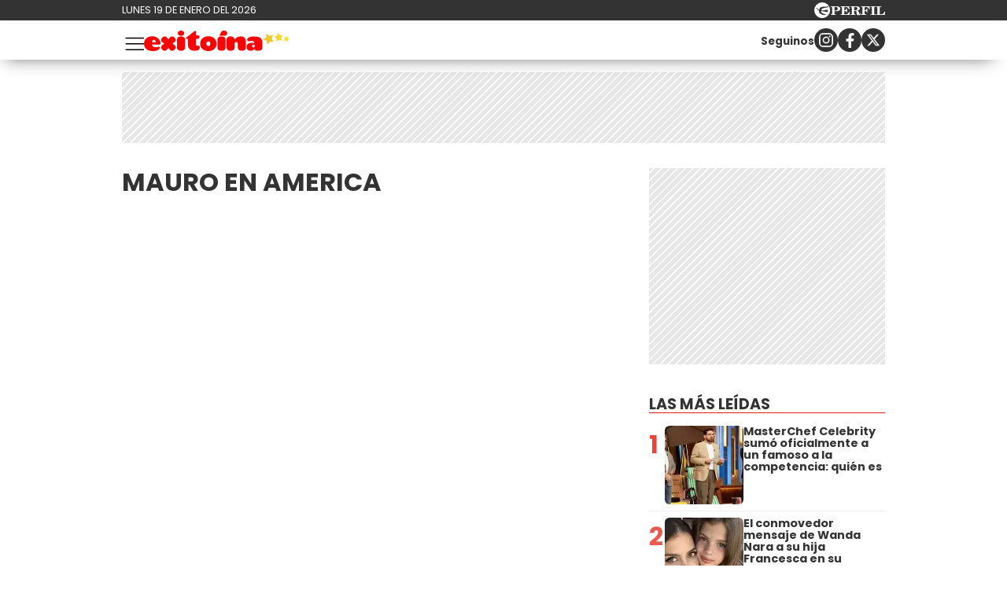

--- FILE ---
content_type: text/html; charset=UTF-8
request_url: https://exitoina.perfil.com/series/mauro-en-america
body_size: 12132
content:
<!DOCTYPE html>

<html lang="es">
    <head>
        <meta charset="utf-8">
        <meta name="viewport" content="width=device-width, initial-scale=1, shrink-to-fit=no">
        <meta name="description" content="Web de espectáculos de Perfil.com. Información de los famosos de Argentina y el mundo. Todo lo que pasa en la televisión, el teatro, la música y el entretenimiento.">
        <meta property="fb:admins"              content="100000796672456,1483151046,1411317735">
        <meta property="fb:app_id"              content="459367894104233">
        <meta property="fb:pages"               content="127615727252560">
        <title>Mauro-en-america</title>

        <script>window["sharedData"]={"eplanning":{"client":"26e9b","sec":"seccion_tag"}};window["sharedDataNamespace"]="sharedData";window["shared"]=function(e){var n=void 0!==arguments[1]?arguments[1]:null;return[window.sharedDataNamespace].concat("string"==typeof e?e.split("."):[]).reduce(function(e,t){return e===n||"object"!=typeof e||void 0===e[t]?n:e[t]},window)};</script>
        
        <meta name="page-version" content="19-01-2026 23:44:50">
                

        
        
        <link rel="apple-touch-icon" sizes="57x57" href="https://exitoina.perfil.com/images/favicon/apple-icon-57x57.png">
        <link rel="apple-touch-icon" sizes="60x60" href="https://exitoina.perfil.com/images/favicon/apple-icon-60x60.png">
        <link rel="apple-touch-icon" sizes="72x72" href="https://exitoina.perfil.com/images/favicon/apple-icon-72x72.png">
        <link rel="apple-touch-icon" sizes="76x76" href="https://exitoina.perfil.com/images/favicon/apple-icon-76x76.png">
        <link rel="apple-touch-icon" sizes="114x114" href="https://exitoina.perfil.com/images/favicon/apple-icon-114x114.png">
        <link rel="apple-touch-icon" sizes="120x120" href="https://exitoina.perfil.com/images/favicon/apple-icon-120x120.png">
        <link rel="apple-touch-icon" sizes="144x144" href="https://exitoina.perfil.com/images/favicon/apple-icon-144x144.png">
        <link rel="apple-touch-icon" sizes="152x152" href="https://exitoina.perfil.com/images/favicon/apple-icon-152x152.png">
        <link rel="apple-touch-icon" sizes="180x180" href="https://exitoina.perfil.com/images/favicon/apple-icon-180x180.png">
        <link rel="icon" type="image/png" sizes="192x192"  href="https://exitoina.perfil.com/images/favicon/android-icon-192x192.png">
        <link rel="icon" type="image/png" sizes="32x32" href="https://exitoina.perfil.com/images/favicon/favicon-32x32.png">
        <link rel="icon" type="image/png" sizes="96x96" href="https://exitoina.perfil.com/images/favicon/favicon-96x96.png">
        <link rel="icon" type="image/png" sizes="16x16" href="https://exitoina.perfil.com/images/favicon/favicon-16x16.png">
        <link rel="manifest" href="https://exitoina.perfil.com/images/favicon/manifest.json">
        <meta name="msapplication-TileColor" content="#ffffff">
        <meta name="msapplication-TileImage" content="https://exitoina.perfil.com/images/favicon/ms-icon-144x144.png">
        <meta name="theme-color" content="#ffffff">
        

        <link rel="preconnect" href="https://ads.us.e-planning.net">
        <link rel="preconnect" href="https://libs.lavoz.com.ar">
        <link rel="preconnect" href="https://fonts.googleapis.com">
        <link rel="preconnect" href="https://fonts.gstatic.com" crossorigin>
        
        <link rel="stylesheet" href="/css/channels-high.css?id=ec376eb71c8447929374">

<link rel="stylesheet" href="/css/channels-low.css?id=d41d8cd98f00b204e980" media="print" onload="this.media='all'">

        
        

         <!-- Google Tag Manager -->
            <script type="text/javascript">
            window.dataLayer = window.dataLayer || [];
            window.dataLayer.push({
    "brand": "exitoina",
    "brandPretty": "Exitoina",
    "environment": "main",
    "pageCategory": "vitrina de notas",
    "articleFormat": "estandar"
});
            console.log('GTM', window.dataLayer);
            (function(w,d,s,l,i){w[l]=w[l]||[];w[l].push({'gtm.start':
                    new Date().getTime(),event:'gtm.js'});var f=d.getElementsByTagName(s)[0],
                j=d.createElement(s),dl=l!='dataLayer'?'&l='+l:'';j.async=true;j.src=
                'https://www.googletagmanager.com/gtm.js?id='+i+dl;f.parentNode.insertBefore(j,f);
            })(window,document,'script','dataLayer','GTM-PMB8CGV');
        </script>
        <noscript><iframe src="https://www.googletagmanager.com/ns.html?id=GTM-PMB8CGV" height="0" width="0" style="display:none;visibility:hidden"></iframe></noscript>
        <!-- /Google Tag Manager -->

 
         <script>
          var _comscore = _comscore || [];
          _comscore.push({ c1: "2", c2: "6906401", options: {enableFirstPartyCookie: true, bypassUserConsentRequirementFor1PCookie: true} });
          (function() {
            var s = document.createElement("script"), el = document.getElementsByTagName("script")[0]; s.defer = true;
            s.src = (document.location.protocol == "https:" ? "https://sb" : "http://b") + ".scorecardresearch.com/beacon.js";
            el.parentNode.insertBefore(s, el);
          })();
        </script>
        <noscript>
            <img src="https://b.scorecardresearch.com/p?c1=2&c2=6906401&cv=2.0&cj=1" />
        </noscript>
    
    
     
         <script type="text/javascript">
          function e(e){var t=!(arguments.length>1&&void 0!==arguments[1])||arguments[1],c=document.createElement("script");c.src=e,t?c.type="module":(c.async=!0,c.type="text/javascript",c.setAttribute("nomodule",""));var n=document.getElementsByTagName("script")[0];n.parentNode.insertBefore(c,n)}function t(t,c,n){var a,o,r;null!==(a=t.marfeel)&&void 0!==a||(t.marfeel={}),null!==(o=(r=t.marfeel).cmd)&&void 0!==o||(r.cmd=[]),t.marfeel.config=n,t.marfeel.config.accountId=c;var i="https://sdk.mrf.io/statics";e("".concat(i,"/marfeel-sdk.js?id=").concat(c),!0),e("".concat(i,"/marfeel-sdk.es5.js?id=").concat(c),!1)}!function(e,c){var n=arguments.length>2&&void 0!==arguments[2]?arguments[2]:{};t(e,c,n)}(window,1740,{} /*config*/);
        </script>
    
    
     

        
                

        

        <!-- InMobi Choice. Consent Manager Tag v3.0 (for TCF 2.2) -->
<script type="text/javascript" async=true>
  (function() {
    var host = window.location.hostname;
    var element = document.createElement('script');
    var firstScript = document.getElementsByTagName('script')[0];
    var url = 'https://cmp.inmobi.com'
      .concat('/choice/', 'JLynYhbuKN0hh', '/', host, '/choice.js?tag_version=V3');
    var uspTries = 0;
    var uspTriesLimit = 3;
    element.async = true;
    element.type = 'text/javascript';
    element.src = url;

    firstScript.parentNode.insertBefore(element, firstScript);

    function makeStub() {
      var TCF_LOCATOR_NAME = '__tcfapiLocator';
      var queue = [];
      var win = window;
      var cmpFrame;

      function addFrame() {
        var doc = win.document;
        var otherCMP = !!(win.frames[TCF_LOCATOR_NAME]);

        if (!otherCMP) {
          if (doc.body) {
            var iframe = doc.createElement('iframe');

            iframe.style.cssText = 'display:none';
            iframe.name = TCF_LOCATOR_NAME;
            doc.body.appendChild(iframe);
          } else {
            setTimeout(addFrame, 5);
          }
        }
        return !otherCMP;
      }

      function tcfAPIHandler() {
        var gdprApplies;
        var args = arguments;

        if (!args.length) {
          return queue;
        } else if (args[0] === 'setGdprApplies') {
          if (
            args.length > 3 &&
            args[2] === 2 &&
            typeof args[3] === 'boolean'
          ) {
            gdprApplies = args[3];
            if (typeof args[2] === 'function') {
              args[2]('set', true);
            }
          }
        } else if (args[0] === 'ping') {
          var retr = {
            gdprApplies: gdprApplies,
            cmpLoaded: false,
            cmpStatus: 'stub'
          };

          if (typeof args[2] === 'function') {
            args[2](retr);
          }
        } else {
          if(args[0] === 'init' && typeof args[3] === 'object') {
            args[3] = Object.assign(args[3], { tag_version: 'V3' });
          }
          queue.push(args);
        }
      }

      function postMessageEventHandler(event) {
        var msgIsString = typeof event.data === 'string';
        var json = {};

        try {
          if (msgIsString) {
            json = JSON.parse(event.data);
          } else {
            json = event.data;
          }
        } catch (ignore) {}

        var payload = json.__tcfapiCall;

        if (payload) {
          window.__tcfapi(
            payload.command,
            payload.version,
            function(retValue, success) {
              var returnMsg = {
                __tcfapiReturn: {
                  returnValue: retValue,
                  success: success,
                  callId: payload.callId
                }
              };
              if (msgIsString) {
                returnMsg = JSON.stringify(returnMsg);
              }
              if (event && event.source && event.source.postMessage) {
                event.source.postMessage(returnMsg, '*');
              }
            },
            payload.parameter
          );
        }
      }

      while (win) {
        try {
          if (win.frames[TCF_LOCATOR_NAME]) {
            cmpFrame = win;
            break;
          }
        } catch (ignore) {}

        if (win === window.top) {
          break;
        }
        win = win.parent;
      }
      if (!cmpFrame) {
        addFrame();
        win.__tcfapi = tcfAPIHandler;
        win.addEventListener('message', postMessageEventHandler, false);
      }
    };

    makeStub();

    var uspStubFunction = function() {
      var arg = arguments;
      if (typeof window.__uspapi !== uspStubFunction) {
        setTimeout(function() {
          if (typeof window.__uspapi !== 'undefined') {
            window.__uspapi.apply(window.__uspapi, arg);
          }
        }, 500);
      }
    };

    var checkIfUspIsReady = function() {
      uspTries++;
      if (window.__uspapi === uspStubFunction && uspTries < uspTriesLimit) {
        console.warn('USP is not accessible');
      } else {
        clearInterval(uspInterval);
      }
    };

    if (typeof window.__uspapi === 'undefined') {
      window.__uspapi = uspStubFunction;
      var uspInterval = setInterval(checkIfUspIsReady, 6000);
    }
  })();
</script>
<!-- End InMobi Choice. Consent Manager Tag v3.0 (for TCF 2.2) -->
    </head>

    <body class="pf-channel-show">
         <div class="pre-header">
	<div class="pre-header__wrapper max-width flex-center mx-auto">
		<div class="pre-header__time">lunes 19 de enero del 2026</div>
		<div class="pre-header__perfil-logo">
			<a href="https://www.perfil.com" target="_blank" title="Ir a Perfil.com" rel="noreferrer">
				<svg xmlns="http://www.w3.org/2000/svg" viewBox="0 0 89.86 20.12">
					<path d="M89.76,16.05,90,11.87l-.84-.07c-.65,2.51-1.88,3.41-4.59,3.41-1,0-1.28-.05-1.28-.81V6.61c0-.61.13-.81.86-.81h1.06V5H78.52v.8h.88c.74,0,.84.2.84.81v7.84c0,.61-.14.79-.86.79h-.86v.81ZM78.05,5H71.43v.8h.93c.74,0,.86.2.86.81v7.84c0,.61-.14.79-.86.79h-.93v.81h6.62v-.81h-1c-.72,0-.84-.18-.84-.79V6.61c0-.61.12-.81.84-.81h1ZM70.49,5h-11v.8h.86c.74,0,.86.2.86.81v7.84c0,.61-.14.79-.86.79H59.5v.81h6.75v-.81H65c-.73,0-.85-.18-.85-.79V10.76h.24c1.48,0,2.1.58,2.39,2.11h.84V7.8h-.84c-.29,1.53-.89,2.13-2.39,2.13h-.24V6.66c0-.77.26-.83,1.23-.83,2.58,0,3.74.81,4.38,3.15h.82ZM50.78,10.74h.67c1.94,0,2.29.5,2.41,2.19a4.85,4.85,0,0,0,.35,2.37,2.6,2.6,0,0,0,2.44,1,2.51,2.51,0,0,0,2.81-2.7v-.12H58.6c0,1-.22,1.5-.7,1.5-.76,0-.59-1.13-1.08-2.48a2.69,2.69,0,0,0-2.59-1.91v-.11C56.62,10.44,58,9.41,58,7.8,58,6,56.45,5,53.45,5H46v.8h.91c.66,0,.86.17.86.81v7.83c0,.65-.2.8-.86.8H46v.81h6.5v-.81h-.91c-.64,0-.84-.14-.84-.8v-3.7Zm0-4.1c0-.75.18-.84,1.29-.84,2,0,2.83.46,2.83,2.05S53.89,10,51.48,10a5.62,5.62,0,0,1-.7,0V6.64ZM33.61,16.05H45l.22-4.14-.84-.07c-.66,2.54-1.94,3.43-4.76,3.43-1,0-1.28-.08-1.28-.82V10.76h.23c1.48,0,2.11.58,2.39,2.11h.84V7.8h-.84c-.28,1.53-.89,2.13-2.39,2.13h-.23V6.61c0-.76.25-.82,1.23-.82,2.59,0,3.77.82,4.37,3.19h.83l-.14-4h-11v.8h.84c.74,0,.86.2.86.81v7.84c0,.61-.14.79-.86.79h-.84v.81Zm-7.81-1.6V11.31h1.68c3.75,0,5.59-1,5.59-3.18S31.48,5,28.44,5H21v.8h.91c.74,0,.85.2.85.81v7.84c0,.61-.13.79-.85.79H21v.81h6.66v-.81H26.62C25.93,15.24,25.8,15.09,25.8,14.45Zm0-7.69c0-.85.2-1,1.31-1,2,0,2.74.57,2.74,2.34s-.92,2.34-3.21,2.34a6.06,6.06,0,0,1-.84,0Z" transform="translate(-0.13 0.08)" style="fill:#fff" />
					<path d="M10.19-.08A10.07,10.07,0,1,0,20.25,10,10.06,10.06,0,0,0,10.19-.08Zm7.5,5.93a2.8,2.8,0,0,1-1.07.48c-.21.07-.76.13-1.3.22S14,6.82,14,6.82s-1.45.34-2.13.53a12.62,12.62,0,0,0-1.64.58A2,2,0,0,0,9.1,9.24a2,2,0,0,0-.09.92s0,0,0,0a.45.45,0,0,0,.11.09,7.87,7.87,0,0,0,2.17.06,11.9,11.9,0,0,0,1.25-.25s1-.24,1.88-.39a16.55,16.55,0,0,1,1.84-.25,5.16,5.16,0,0,1,.78.06c.41,0,.36.33.36.33s-.43,2.42-.51,2.63l-.07.16c-.12.14-1.26-.31-1.48-.37s-1.87-.52-2.32-.61-1.79-.3-2.16-.34-1-.12-1.3-.14l-.61,0a.42.42,0,0,0-.27.13.91.91,0,0,0-.13.6,2.47,2.47,0,0,0,1,1.29,8.15,8.15,0,0,0,1.94,1.23,10.05,10.05,0,0,0,2,.53,2.92,2.92,0,0,1,1,.34,1.15,1.15,0,0,1,.53.54c.13.3-.13.29-.13.29l-4.14,0c-.13,0-.3-.22-.37-.31a2.6,2.6,0,0,0-.68-.39,12.21,12.21,0,0,1-1.38-.6A3.76,3.76,0,0,1,6.88,13.6a3,3,0,0,1-.65-1.53c0-.25,0-1.06-.05-1.17A1,1,0,0,0,5.5,10a9.55,9.55,0,0,1-1.28-.55C4,9.34,4,9.19,3.86,8.65A1.07,1.07,0,0,0,3.41,8a2.12,2.12,0,0,0-1.27-.23c-.6,0-.82,0-.82-.09s.36-.06.66-.1a4.91,4.91,0,0,0,.69-.14,3.36,3.36,0,0,1,1-.19c.49,0,.67.34.77,1a1,1,0,0,0,.48.61,2.54,2.54,0,0,0,.88.31c.2,0,.77.08,1-.13s0-.58,0-.82a2,2,0,0,1,.26-1.11,2.88,2.88,0,0,1,1.09-.78,9.4,9.4,0,0,1,1.7-.58A13.72,13.72,0,0,1,13,5.43c.58,0,2,.2,2.28.19a.84.84,0,0,0,.62-.28c.18-.17.22-.26.49-.29s1.16,0,1.16,0,.43,0,.49.2-.25.56-.25.56,0,0-.07.06S17.45,6.05,17.69,5.85Z" transform="translate(-0.13 0.08)" style="fill:#fff" />
				</svg>
			</a>
		</div>
	</div>
</div>
 <div style="width: 320px; 
     max-height: 50px;  min-height: 50px; display: flex; flex-direction: column; align-items: center; margin-top: 10px; margin-bottom: 20px; overflow: hidden;margin-left: auto;margin-right: auto;" class="ads d-md-none ads-tops bg-ads-space">
    <div id="" class="ads-space ads d-md-none ads-tops bg-ads-space" data-id="float-header" data-w="320" data-h="50" data-loaded="false" data-reload=""></div>
</div>

 

<header class="main-header">
	<div class="main-header__wrapper max-width flex-center mx-auto">
		<button class="main-header__menu-opener" id="js-menu-opener" title="menu toggler">
			<svg xmlns="http://www.w3.org/2000/svg" fill="none" viewBox="0 0 20 20" stroke-width="1.1" stroke="currentColor">
				<path stroke-linecap="round" stroke-linejoin="round" d="M3.75 6.75h16.5M3.75 12h16.5m-16.5 5.25h16.5" />
			</svg>
		</button>
		<div class="main-header__brand">
			<a href="https://exitoina.perfil.com/" title="Ir a la Home de Exitoina">
				<svg id="ff9196b0-e94a-4542-8f27-b48a8c26f601" xmlns="http://www.w3.org/2000/svg" viewBox="0 0 2505.8 352.8">
					<path d="M134.75,241.57c6.86,30.38,28.91,45.08,69.09,45.08,25.48,0,37.73-9.31,54.39-9.31,7.84,0,16.66,4.9,16.66,14.21,0,2-1,4.9-2,7.84-15.68,40.18-71.54,53.41-116.62,53.41C64.68,352.8,0,311.15,0,223.44,0,149,60.27,97,141.61,97c95.06,0,142.1,70.56,142.1,121,0,13.23-7.84,23.52-33.81,23.52Zm67.62-43.12c0-24.5-15.19-39.2-33.81-39.2-16.17,0-31.36,16.66-31.36,39.2Z" style="fill:red" />
					<path d="M390.82,116.13l28.91,33.81,29.4-33.81c5.88-7.35,15.68-15.68,36.75-15.68,28.42,0,58.31,29.89,58.31,59.29,0,20.58-8.33,30.38-15.19,35.77l-38.71,28.91,38.22,27.93c7.35,5.39,15.68,15.68,15.68,36.75,0,30.87-33.81,58.8-59.29,58.8-20.58,0-30.38-8.33-36.26-15.68L419.73,298.9l-28.42,33.32c-5.39,7.35-15.68,15.68-36.26,15.68-25.48,0-59.29-27.93-59.29-58.8,0-21.07,9.8-32.34,15.68-36.75l38.22-27.93L311,195.51c-5.88-4.41-15.19-15.19-15.19-35.77,0-29.4,29.89-59.29,58.31-59.29C375.14,100.45,385.43,108.78,390.82,116.13Z" style="fill:red" />
					<path d="M706.38,151.41V296c0,2,0,51.45-69.09,51.45-68.6,0-68.11-49.49-68.11-51.45V151.41c0-2-.49-51.45,68.11-51.45C706.38,100,706.38,149.45,706.38,151.41ZM637.29,89.67c-30.38,0-54.88-17.15-54.88-45.08C582.41,16.17,606.91,0,637.29,0s55.37,16.17,55.37,44.59C692.66,74.48,667.67,89.67,637.29,89.67Z" style="fill:red" />
					<path d="M739.69,109.76C849.45,26.46,875.91,2.94,884.24,2.94c7.84,0,9.8,5.88,9.8,27.93V79.38h29.4c6.37,0,31.36,2,31.36,30.38,0,30.38-25,32.34-31.36,32.34H894v85.75c0,15.19,0,30.38,19.6,30.38h18.13c22.05,0,28.91,19.6,28.91,33.81,0,46.06-44.59,55.86-90.65,55.86-70.07,0-114.17-34.79-114.17-120V142.1h-9.8c-14.7,0-25-1.47-25-11.76C721.07,122,739.69,109.76,739.69,109.76Z" style="fill:red" />
					<path d="M1249.11,226.38c0,74-56.35,126.42-140.63,126.42-78.89,0-141.13-48.51-141.13-126.42,0-76.93,58.81-129.36,141.13-129.36C1192.76,97,1249.11,149.45,1249.11,226.38Zm-174.93,0c0,21.56,11.76,39.69,34.3,39.69s34.3-18.13,34.3-39.69c0-22-10.78-40.67-34.3-40.67S1074.18,204.33,1074.18,226.38Z" style="fill:red" />
					<path d="M1403.75,151.41V296c0,2,0,51.45-69.09,51.45-68.6,0-68.11-49.49-68.11-51.45V151.41c0-2-.49-51.45,68.11-51.45C1403.75,100,1403.75,149.45,1403.75,151.41Zm-25.49-61.74c-16.85,0-61.6-.32-80.69-.32,11.47-22.6,23.77-49.62,28.89-61,8.06-18,27.81-28.31,51.8-28.31,30.38,0,55.37,16.17,55.37,44.59C1433.63,74.48,1408.64,89.67,1378.26,89.67Z" style="fill:red" />
					<path d="M1560.34,153.37c11.27-13.72,43.12-53.9,105.84-53.9,53.41,0,87.71,32.34,87.71,81.83V296c0,2.45.49,51.45-68.6,51.45-68.11,0-68.6-49.49-68.6-51V230.3c0-7.35,0-35.28-27.93-35.28-27.44,0-27.93,24-27.93,32.34V296c0,2,0,51.45-69.09,51.45-68.6,0-68.11-49.49-68.11-51.45v-145c0-2-.49-51.45,68.11-51.45C1541.72,99.47,1557.89,132.3,1560.34,153.37Z" style="fill:red" />
					<path d="M1901.18,100.45c82.32,0,138.18,28.42,138.18,108.78V293c0,51.45-57.82,54.39-74,54.39-61.74,0-64.19-33.81-64.19-33.81-9.8,21.07-29.89,33.81-64.19,33.81-48.51,0-70.56-28.42-70.56-69.09s38.22-69.09,90.65-69.09c14.21,0,29.89,1.47,44.1,5.39,0-23.52-20.09-38.71-50.47-38.71-17.64,0-31.85,8.33-47.53,8.33-19.6,0-25-17.15-25-29.4C1778.19,107.31,1872.76,100.45,1901.18,100.45ZM1885.5,290.57c14.7,0,23-10.78,23-24.5s-8.33-25-23-25c-15.19,0-23.52,11.27-23.52,25S1870.31,290.57,1885.5,290.57Z" style="fill:red" />
					<polygon points="2378.05 175.79 2326.38 157.32 2281.87 189.42 2283.47 134.57 2239.19 102.15 2291.85 86.72 2308.99 34.6 2339.94 79.91 2394.81 80.11 2361.28 123.55 2378.05 175.79" style="fill:#f3d62e" />
					<polygon points="2235.47 192.02 2169.2 187.43 2127.85 239.42 2111.74 174.97 2049.52 151.71 2105.83 116.47 2108.72 50.1 2159.64 92.77 2223.65 75.02 2198.81 136.63 2235.47 192.02" style="fill:#ecc62e" />
					<polygon points="2505.8 143.4 2473.76 158.99 2468.44 194.22 2443.71 168.56 2408.56 174.39 2425.32 142.94 2408.91 111.31 2444 117.53 2469.02 92.15 2473.94 127.44 2505.8 143.4" style="fill:#f7e02c" />
				</svg>
			</a>
		</div>
		<ul class="navbar__nav main-menu d-xs-none d-xl-flex">
            <li><a href="/seccion/escandalo" target="_self" class="escandalos" title="Sección Escándalos" rel="noreferrer">Escándalos</a></li>
                <li><a href="/seccion/corazon" target="_self" class="corazon" title="Sección Corazón" rel="noreferrer">Corazón</a></li>
                <li class="has-children">
        <a role="button" href="#" class="has-children-a television" data-toggle="dropdown">Televisión</a>
        <ul>
                        <li><a href="/seccion/rating" target="_self" rel="noreferrer">Rating</a></li>
                        <li><a href="/seccion/series" target="_self" rel="noreferrer">Series</a></li>
                    </ul>
    </li>
                <li><a href="/seccion/mundo" target="_self" class="internacional" title="Sección Internacional" rel="noreferrer">Internacional</a></li>
                <li><a href="/tag/netflix" target="_self" class="netflix" title="Sección Netfix" rel="noreferrer">Netflix</a></li>
                <li><a href="/seccion/musica" target="_self" class="musica" title="Sección Música" rel="noreferrer">Música</a></li>
                <li><a href="/tag/sexy" target="_self" class="sexy" title="Sección Sexy" rel="noreferrer">Sexy</a></li>
        </ul>		<div class="follow-us follow-us--header d-xs-none d-md-flex">
    <p class="mr-auto"><small><strong>Seguinos</strong></small></p>
    <a class="flex-center" href="https://www.instagram.com/exitoina/" target="_blank" title="Exitoina in instagram" rel="noreferrer nofollow">
        <svg width="18" height="18" viewBox="0 0 24 24">
            <circle cx="18.35" cy="5.69" r="1.41" fill="#fff"></circle>
            <path d="M12.1,6.09A5.91,5.91,0,1,0,18,12,5.92,5.92,0,0,0,12.1,6.09Zm0,9.69A3.79,3.79,0,1,1,15.88,12,3.79,3.79,0,0,1,12.1,15.78Z" fill="#fff"></path>
            <path d="M16.79,24H7.21A7.22,7.22,0,0,1,0,16.79V7.21A7.21,7.21,0,0,1,7.21,0h9.58A7.22,7.22,0,0,1,24,7.21v9.58A7.23,7.23,0,0,1,16.79,24ZM7.21,2.26a5,5,0,0,0-4.95,5v9.58a5,5,0,0,0,5,4.95h9.58a5,5,0,0,0,4.95-4.95V7.21a5,5,0,0,0-4.95-4.95Z" fill="#fff"></path>
        </svg></a>
    <a class="flex-center" href="https://www.facebook.com/exitoina.fb" target="_blank" title="Exitoina in facebook" rel="noreferrer nofollow">
        <svg width="11" height="19" viewBox="0 0 12.56 23.63">
            <path d="M11.74,13.19,12.39,9H8.31V6.19a2.12,2.12,0,0,1,2.4-2.29h1.85V.29A22.34,22.34,0,0,0,9.27,0C5.92,0,3.73,2,3.73,5.71V9H0v4.24H3.73V23.45A15.61,15.61,0,0,0,6,23.63a15.61,15.61,0,0,0,2.29-.18V13.19Z" style="fill:#fff"></path>
        </svg></a>
    <a class="flex-center" href="https://x.com/exitoina" target="_blank" title="Seguinos en X" rel="noreferrer nofollow">
        <svg viewBox="0 0 24 24" width="18" height="18" aria-hidden="true" fill="white">
            <g>
                <path d="M18.244 2.25h3.308l-7.227 8.26 8.502 11.24H16.17l-5.214-6.817L4.99 21.75H1.68l7.73-8.835L1.254 2.25H8.08l4.713 6.231zm-1.161 17.52h1.833L7.084 4.126H5.117z"></path>
            </g>
        </svg>
    </a>
</div>	</div>
</header>

<nav class="navbar" id="js-main-menu">
	<div class="navbar__header flex-center">
		<a href="https://exitoina.perfil.com/" title="Ir a la Home de Exitoina">
			<svg id="ff9196b0-e94a-4542-8f27-b48a8c26f601" xmlns="http://www.w3.org/2000/svg" viewBox="0 0 2505.8 352.8">
				<path d="M134.75,241.57c6.86,30.38,28.91,45.08,69.09,45.08,25.48,0,37.73-9.31,54.39-9.31,7.84,0,16.66,4.9,16.66,14.21,0,2-1,4.9-2,7.84-15.68,40.18-71.54,53.41-116.62,53.41C64.68,352.8,0,311.15,0,223.44,0,149,60.27,97,141.61,97c95.06,0,142.1,70.56,142.1,121,0,13.23-7.84,23.52-33.81,23.52Zm67.62-43.12c0-24.5-15.19-39.2-33.81-39.2-16.17,0-31.36,16.66-31.36,39.2Z" style="fill:red" />
				<path d="M390.82,116.13l28.91,33.81,29.4-33.81c5.88-7.35,15.68-15.68,36.75-15.68,28.42,0,58.31,29.89,58.31,59.29,0,20.58-8.33,30.38-15.19,35.77l-38.71,28.91,38.22,27.93c7.35,5.39,15.68,15.68,15.68,36.75,0,30.87-33.81,58.8-59.29,58.8-20.58,0-30.38-8.33-36.26-15.68L419.73,298.9l-28.42,33.32c-5.39,7.35-15.68,15.68-36.26,15.68-25.48,0-59.29-27.93-59.29-58.8,0-21.07,9.8-32.34,15.68-36.75l38.22-27.93L311,195.51c-5.88-4.41-15.19-15.19-15.19-35.77,0-29.4,29.89-59.29,58.31-59.29C375.14,100.45,385.43,108.78,390.82,116.13Z" style="fill:red" />
				<path d="M706.38,151.41V296c0,2,0,51.45-69.09,51.45-68.6,0-68.11-49.49-68.11-51.45V151.41c0-2-.49-51.45,68.11-51.45C706.38,100,706.38,149.45,706.38,151.41ZM637.29,89.67c-30.38,0-54.88-17.15-54.88-45.08C582.41,16.17,606.91,0,637.29,0s55.37,16.17,55.37,44.59C692.66,74.48,667.67,89.67,637.29,89.67Z" style="fill:red" />
				<path d="M739.69,109.76C849.45,26.46,875.91,2.94,884.24,2.94c7.84,0,9.8,5.88,9.8,27.93V79.38h29.4c6.37,0,31.36,2,31.36,30.38,0,30.38-25,32.34-31.36,32.34H894v85.75c0,15.19,0,30.38,19.6,30.38h18.13c22.05,0,28.91,19.6,28.91,33.81,0,46.06-44.59,55.86-90.65,55.86-70.07,0-114.17-34.79-114.17-120V142.1h-9.8c-14.7,0-25-1.47-25-11.76C721.07,122,739.69,109.76,739.69,109.76Z" style="fill:red" />
				<path d="M1249.11,226.38c0,74-56.35,126.42-140.63,126.42-78.89,0-141.13-48.51-141.13-126.42,0-76.93,58.81-129.36,141.13-129.36C1192.76,97,1249.11,149.45,1249.11,226.38Zm-174.93,0c0,21.56,11.76,39.69,34.3,39.69s34.3-18.13,34.3-39.69c0-22-10.78-40.67-34.3-40.67S1074.18,204.33,1074.18,226.38Z" style="fill:red" />
				<path d="M1403.75,151.41V296c0,2,0,51.45-69.09,51.45-68.6,0-68.11-49.49-68.11-51.45V151.41c0-2-.49-51.45,68.11-51.45C1403.75,100,1403.75,149.45,1403.75,151.41Zm-25.49-61.74c-16.85,0-61.6-.32-80.69-.32,11.47-22.6,23.77-49.62,28.89-61,8.06-18,27.81-28.31,51.8-28.31,30.38,0,55.37,16.17,55.37,44.59C1433.63,74.48,1408.64,89.67,1378.26,89.67Z" style="fill:red" />
				<path d="M1560.34,153.37c11.27-13.72,43.12-53.9,105.84-53.9,53.41,0,87.71,32.34,87.71,81.83V296c0,2.45.49,51.45-68.6,51.45-68.11,0-68.6-49.49-68.6-51V230.3c0-7.35,0-35.28-27.93-35.28-27.44,0-27.93,24-27.93,32.34V296c0,2,0,51.45-69.09,51.45-68.6,0-68.11-49.49-68.11-51.45v-145c0-2-.49-51.45,68.11-51.45C1541.72,99.47,1557.89,132.3,1560.34,153.37Z" style="fill:red" />
				<path d="M1901.18,100.45c82.32,0,138.18,28.42,138.18,108.78V293c0,51.45-57.82,54.39-74,54.39-61.74,0-64.19-33.81-64.19-33.81-9.8,21.07-29.89,33.81-64.19,33.81-48.51,0-70.56-28.42-70.56-69.09s38.22-69.09,90.65-69.09c14.21,0,29.89,1.47,44.1,5.39,0-23.52-20.09-38.71-50.47-38.71-17.64,0-31.85,8.33-47.53,8.33-19.6,0-25-17.15-25-29.4C1778.19,107.31,1872.76,100.45,1901.18,100.45ZM1885.5,290.57c14.7,0,23-10.78,23-24.5s-8.33-25-23-25c-15.19,0-23.52,11.27-23.52,25S1870.31,290.57,1885.5,290.57Z" style="fill:red" />
				<polygon points="2378.05 175.79 2326.38 157.32 2281.87 189.42 2283.47 134.57 2239.19 102.15 2291.85 86.72 2308.99 34.6 2339.94 79.91 2394.81 80.11 2361.28 123.55 2378.05 175.79" style="fill:#f3d62e" />
				<polygon points="2235.47 192.02 2169.2 187.43 2127.85 239.42 2111.74 174.97 2049.52 151.71 2105.83 116.47 2108.72 50.1 2159.64 92.77 2223.65 75.02 2198.81 136.63 2235.47 192.02" style="fill:#ecc62e" />
				<polygon points="2505.8 143.4 2473.76 158.99 2468.44 194.22 2443.71 168.56 2408.56 174.39 2425.32 142.94 2408.91 111.31 2444 117.53 2469.02 92.15 2473.94 127.44 2505.8 143.4" style="fill:#f7e02c" />
			</svg>
		</a>
		<svg xmlns="http://www.w3.org/2000/svg" fill="none" viewBox="0 0 24 24" stroke-width="1.5" stroke="currentColor" id="js-menu-closer" class="navbar__closer">
			<path stroke-linecap="round" stroke-linejoin="round" d="M6 18 18 6M6 6l12 12" />
		</svg>

	</div>
	<div class="navbar__wrapper max-width mx-auto">
		<ul class="navbar__nav main-menu d-xl-none">
            <li><a href="/seccion/escandalo" target="_self" class="escandalos" title="Sección Escándalos" rel="noreferrer">Escándalos</a></li>
                <li><a href="/seccion/corazon" target="_self" class="corazon" title="Sección Corazón" rel="noreferrer">Corazón</a></li>
                <li class="has-children">
        <a role="button" href="#" class="has-children-a television" data-toggle="dropdown">Televisión</a>
        <ul>
                        <li><a href="/seccion/rating" target="_self" rel="noreferrer">Rating</a></li>
                        <li><a href="/seccion/series" target="_self" rel="noreferrer">Series</a></li>
                    </ul>
    </li>
                <li><a href="/seccion/mundo" target="_self" class="internacional" title="Sección Internacional" rel="noreferrer">Internacional</a></li>
                <li><a href="/tag/netflix" target="_self" class="netflix" title="Sección Netfix" rel="noreferrer">Netflix</a></li>
                <li><a href="/seccion/musica" target="_self" class="musica" title="Sección Música" rel="noreferrer">Música</a></li>
                <li><a href="/tag/sexy" target="_self" class="sexy" title="Sección Sexy" rel="noreferrer">Sexy</a></li>
        </ul>		<ul class="navbar__nav topics">
						<li>
				<a href="/ultimo-momento" target="_self" class="" title="Ultimo Momento!" rel="noreferrer">
					Temas del Día
				</a>
			</li>
						<li>
				<a href="https://exitoina.perfil.com/noticias/de-pasillo/wanda-nara-franco-colapinto-angel-de-brito-famosos-sumaron-reto-compartir-fotos-2016-red.phtml" target="_self" class="" title="Wanda Nara" rel="noreferrer">
					Wanda Nara
				</a>
			</li>
						<li>
				<a href="https://exitoina.perfil.com/noticias/destacada/marta-fort-atropello-mujer-belgrano-fotos-y-videos-accidente.phtml" target="_self" class="" title="Marta Fort" rel="noreferrer">
					Marta Fort
				</a>
			</li>
						<li>
				<a href="https://exitoina.perfil.com/noticias/destacada/nuevo-reves-judicial-morena-rial-complica-salida-carcel.phtml" target="_self" class="" title="Morena Rial" rel="noreferrer">
					Morena Rial
				</a>
			</li>
						<li>
				<a href="https://exitoina.perfil.com/noticias/television/el-trece-apuesta-por-china-suarez-para-ganarle-rating-masterchef-celebrity.phtml" target="_self" class="" title="El Trece" rel="noreferrer">
					El Trece
				</a>
			</li>
						<li>
				<a href="https://exitoina.perfil.com/noticias/mundo/murio-kianna-underwood-ex-estrella-nickelodeon-atropellada-y-fuga.phtml" target="_self" class="" title="Kianna Underwood" rel="noreferrer">
					Kianna Underwood
				</a>
			</li>
						<li>
				<a href="https://exitoina.perfil.com/noticias/rating/rating-cuanto-midio-la-traicion-por-el-mundo-el-encargado-lam-bendita.phtml" target="_self" class="" title="Rating" rel="noreferrer">
					Rating
				</a>
			</li>
					</ul>
		<div class="search">
			<form method="get" action="https://exitoina.perfil.com/buscador" class="search__form flex-center">
				<input class="search__input" name="q" type="text" placeholder="Buscar" aria-label="Buscar" value="">
				<button class="search__button" type="submit">
					<svg xmlns="http://www.w3.org/2000/svg" fill="none" viewBox="0 0 24 24" stroke-width="1.5" stroke="currentColor" class="size-6">
						<path stroke-linecap="round" stroke-linejoin="round" d="m21 21-5.197-5.197m0 0A7.5 7.5 0 1 0 5.196 5.196a7.5 7.5 0 0 0 10.607 10.607Z"></path>
					</svg>
				</button>
			</form>
		</div>
		<div class="follow-us follow-us--navbar d-xs-flex d-md-none py-2 px-1">
    <p class="mr-auto"><small><strong>Seguinos</strong></small></p>
    <a class="flex-center" href="https://www.instagram.com/exitoina/" target="_blank" title="Exitoina in instagram" rel="noreferrer nofollow">
        <svg width="18" height="18" viewBox="0 0 24 24">
            <circle cx="18.35" cy="5.69" r="1.41" fill="#fff"></circle>
            <path d="M12.1,6.09A5.91,5.91,0,1,0,18,12,5.92,5.92,0,0,0,12.1,6.09Zm0,9.69A3.79,3.79,0,1,1,15.88,12,3.79,3.79,0,0,1,12.1,15.78Z" fill="#fff"></path>
            <path d="M16.79,24H7.21A7.22,7.22,0,0,1,0,16.79V7.21A7.21,7.21,0,0,1,7.21,0h9.58A7.22,7.22,0,0,1,24,7.21v9.58A7.23,7.23,0,0,1,16.79,24ZM7.21,2.26a5,5,0,0,0-4.95,5v9.58a5,5,0,0,0,5,4.95h9.58a5,5,0,0,0,4.95-4.95V7.21a5,5,0,0,0-4.95-4.95Z" fill="#fff"></path>
        </svg></a>
    <a class="flex-center" href="https://www.facebook.com/exitoina.fb" target="_blank" title="Exitoina in facebook" rel="noreferrer nofollow">
        <svg width="11" height="19" viewBox="0 0 12.56 23.63">
            <path d="M11.74,13.19,12.39,9H8.31V6.19a2.12,2.12,0,0,1,2.4-2.29h1.85V.29A22.34,22.34,0,0,0,9.27,0C5.92,0,3.73,2,3.73,5.71V9H0v4.24H3.73V23.45A15.61,15.61,0,0,0,6,23.63a15.61,15.61,0,0,0,2.29-.18V13.19Z" style="fill:#fff"></path>
        </svg></a>
    <a class="flex-center" href="https://x.com/exitoina" target="_blank" title="Seguinos en X" rel="noreferrer nofollow">
        <svg viewBox="0 0 24 24" width="18" height="18" aria-hidden="true" fill="white">
            <g>
                <path d="M18.244 2.25h3.308l-7.227 8.26 8.502 11.24H16.17l-5.214-6.817L4.99 21.75H1.68l7.73-8.835L1.254 2.25H8.08l4.713 6.231zm-1.161 17.52h1.833L7.084 4.126H5.117z"></path>
            </g>
        </svg>
    </a>
</div>	</div>
</nav>
<div class="overlay" id="js-overlay"></div> 
         <div style="width: 970px; 
     max-height: 280px;  min-height: 90px; display: flex; flex-direction: column; align-items: center; margin-top: 0px; margin-bottom: 10px; overflow: hidden;margin-left: auto;margin-right: auto;" class="d-xs-none d-lg-flex bg-ads-space max-width mx-auto">
    <div id="" class="ads-space d-xs-none d-lg-flex bg-ads-space max-width mx-auto" data-id="970x90x-pos-" data-w="970" data-h="90" data-loaded="false" data-reload=""></div>
</div>

 

        
<main class="main-container max-width mx-auto bg-white d-lg-flex mt-lg-2">
	<div class="seccion tag indice col-fluid" id="mauro en america">
		<h1 class="indice__title mauro en america">mauro en america</h1>
			</div>
	<aside class="sidebar col-fixed d-lg-flex">
		 <div class="content-sidebar">

    
                         <div style="width: 300px; 
     min-height: 250px; display: flex; flex-direction: column; align-items: center; margin-top: 0px; margin-bottom: 40px; overflow: hidden;margin-left: auto;margin-right: auto;" class="ads bg-ads-space d-xs-flex">
    <div id="" class="ads-space ads bg-ads-space d-xs-flex" data-id="300x250x-pos-" data-w="300" data-h="250" data-loaded="false" data-reload=""></div>
</div>

 
<div id="mas-leidas" class="hot-news mb-2">
    <header class="aside__title">
        <a href="https://exitoina.perfil.com/mas-leidas">Las más leídas</a>
    </header>
    <div class="hot-news__wrapper">
                <article class="hot-news__news news-0">
            <a href="https://exitoina.perfil.com/noticias/television/masterchef-celebrity-sumo-oficialmente-famoso-competencia-quien-es.phtml" class="hot-news__link">
                <span class="hot-news__order" style="opacity:0.83333333333333">1</span>
                <div class="hot-news__media">
                     <picture class="cls-optimized">
    
            <source srcset="https://fotos.perfil.com/2026/01/19/trim/100/100/masterchef-celebrity-2171618.jpg?webp" type="image/webp" />
        
    
            <img alt="" class="img-fluid" src="https://fotos.perfil.com/2026/01/19/trim/100/100/masterchef-celebrity-2171618.jpg" style="width: 100%"  loading="lazy" >
        </picture>
 
                </div>
                <h3 class="hot-news__news-title"> MasterChef Celebrity sumó oficialmente a un famoso a la competencia: quién es</h3>
            </a>
        </article>
                <article class="hot-news__news news-1">
            <a href="https://exitoina.perfil.com/noticias/destacada/conmovedor-mensaje-wanda-nara-hija-francesca-cumpleanos-siempre-juntitas.phtml" class="hot-news__link">
                <span class="hot-news__order" style="opacity:0.74074074074074">2</span>
                <div class="hot-news__media">
                     <picture class="cls-optimized">
    
            <source srcset="https://fotos.perfil.com/2026/01/19/trim/100/100/wanda-nara-y-francesca-2171752.jpg?webp" type="image/webp" />
        
    
            <img alt="" class="img-fluid" src="https://fotos.perfil.com/2026/01/19/trim/100/100/wanda-nara-y-francesca-2171752.jpg" style="width: 100%"  loading="lazy" >
        </picture>
 
                </div>
                <h3 class="hot-news__news-title"> El conmovedor mensaje de Wanda Nara a su hija Francesca en su cumpleaños: &quot;Siempre juntitas&quot;</h3>
            </a>
        </article>
                <article class="hot-news__news news-2">
            <a href="https://exitoina.perfil.com/noticias/television/rusherking-confirmo-wanda-nara-masterchef-celebrity-china-suarez-hizo-tatuaje-cuando-salian.phtml" class="hot-news__link">
                <span class="hot-news__order" style="opacity:0.66666666666667">3</span>
                <div class="hot-news__media">
                     <picture class="cls-optimized">
    
            <source srcset="https://fotos.perfil.com/2026/01/19/trim/100/100/wanda-nara-rusherking-y-la-china-suarez-2171660.jpg?webp" type="image/webp" />
        
    
            <img alt="" class="img-fluid" src="https://fotos.perfil.com/2026/01/19/trim/100/100/wanda-nara-rusherking-y-la-china-suarez-2171660.jpg" style="width: 100%"  loading="lazy" >
        </picture>
 
                </div>
                <h3 class="hot-news__news-title"> Rusherking le confirmó a Wanda Nara en MasterChef Celebrity que la China Suárez se hizo un tatuaje por él cuando salían</h3>
            </a>
        </article>
                <article class="hot-news__news news-3">
            <a href="https://exitoina.perfil.com/noticias/escandalo/brooklyn-beckham-hizo-una-declaracion-explosiva-sobre-el-escandalo-familiar-y-apunto-contra-david-y-victoria-beckham-que-paso-a31.phtml" class="hot-news__link">
                <span class="hot-news__order" style="opacity:0.60606060606061">4</span>
                <div class="hot-news__media">
                     <picture class="cls-optimized">
    
            <source srcset="https://fotos.perfil.com/2026/01/19/trim/100/100/brooklyn-david-y-victoria-beckham-2172060.jpg?webp" type="image/webp" />
        
    
            <img alt="" class="img-fluid" src="https://fotos.perfil.com/2026/01/19/trim/100/100/brooklyn-david-y-victoria-beckham-2172060.jpg" style="width: 100%"  loading="lazy" >
        </picture>
 
                </div>
                <h3 class="hot-news__news-title"> Brooklyn Beckham hizo una declaración explosiva sobre el escándalo familiar, y apuntó contra David y Victoria Beckham: qué pasó</h3>
            </a>
        </article>
                <article class="hot-news__news news-4">
            <a href="https://exitoina.perfil.com/noticias/corazon/julieta-ortega-rompio-el-silencio-y-respondio-a-los-rumores-de-romance-con-juan-roman-riquelme.phtml" class="hot-news__link">
                <span class="hot-news__order" style="opacity:0.55555555555556">5</span>
                <div class="hot-news__media">
                     <picture class="cls-optimized">
    
            <source srcset="https://fotos.perfil.com/2026/01/19/trim/100/100/julieta-ortega-2171998.jpg?webp" type="image/webp" />
        
    
            <img alt="" class="img-fluid" src="https://fotos.perfil.com/2026/01/19/trim/100/100/julieta-ortega-2171998.jpg" style="width: 100%"  loading="lazy" >
        </picture>
 
                </div>
                <h3 class="hot-news__news-title"> Julieta Ortega rompió el silencio y respondió a los rumores de romance con Juan Román Riquelme</h3>
            </a>
        </article>
            </div>
</div>
 
                
    
                         <div style="width: 300px; 
     min-height: 250px; display: flex; flex-direction: column; align-items: center; margin-top: 0px; margin-bottom: 40px; overflow: hidden;margin-left: auto;margin-right: auto;" class="ads bg-ads-space d-xs-flex">
    <div id="" class="ads-space ads bg-ads-space d-xs-flex" data-id="300x250x-pos-" data-w="300" data-h="250" data-loaded="false" data-reload=""></div>
</div>

 
<div id="mas-leidas" class="hot-news mb-2">
    <header class="aside__title">
        <a href="https://www.perfil.com/mas-leidas">Más leídas de Perfil</a>
    </header>
    <div class="hot-news__wrapper">
                <article class="hot-news__news news-0">
            <a href="https://www.perfil.com/noticias/cordoba/german-daffunchio-de-las-pelotas-a-mi-soda-stereo-me-parecio-siempre-una-porqueria.phtml" class="hot-news__link">
                <span class="hot-news__order" style="opacity:0.83333333333333">1</span>
                <figure class="hot-news__media">
                 <picture class="cls-optimized">
    
            <source srcset="https://fotos.perfil.com/2026/01/19/trim/100/100/19-01-2026-german-daffunchio-las-pelotas-2171733.jpg?webp" type="image/webp" />
        
    
            <img alt="" class="img-fluid" src="https://fotos.perfil.com/2026/01/19/trim/100/100/19-01-2026-german-daffunchio-las-pelotas-2171733.jpg" style="width: 100%"  loading="lazy" >
        </picture>
 
                </figure>
                <h3 class="hot-news__news-title"> Germán Daffunchio, de Las Pelotas: &quot;A mí Soda Stereo me pareció siempre una porquería&quot;</h3>
            </a>
        </article>
                <article class="hot-news__news news-1">
            <a href="https://www.perfil.com/noticias/modo-fontevecchia/chaqueno-palavecino-me-pegan-por-haber-cantado-con-milei-dicen-que-cobre-y-es-injusto-modof.phtml" class="hot-news__link">
                <span class="hot-news__order" style="opacity:0.74074074074074">2</span>
                <figure class="hot-news__media">
                 <picture class="cls-optimized">
    
            <source srcset="https://fotos.perfil.com/2026/01/19/trim/100/100/javier-milei-canto-junto-al-chaqueno-palavecino-en-el-festival-en-jesus-maria-2026-2171833.jpg?webp" type="image/webp" />
        
    
            <img alt="" class="img-fluid" src="https://fotos.perfil.com/2026/01/19/trim/100/100/javier-milei-canto-junto-al-chaqueno-palavecino-en-el-festival-en-jesus-maria-2026-2171833.jpg" style="width: 100%"  loading="lazy" >
        </picture>
 
                </figure>
                <h3 class="hot-news__news-title"> Chaqueño Palavecino: &quot;Me pegan por haber cantado con Milei, dicen que cobré y es injusto&quot;</h3>
            </a>
        </article>
                <article class="hot-news__news news-2">
            <a href="https://www.perfil.com/noticias/economia/arca-publico-las-nuevas-escalas-2026-con-las-deducciones-del-impuesto-a-las-ganancias-para-empleados-asalariados.phtml" class="hot-news__link">
                <span class="hot-news__order" style="opacity:0.66666666666667">3</span>
                <figure class="hot-news__media">
                 <picture class="cls-optimized">
    
            <source srcset="https://fotos.perfil.com/2026/01/06/trim/100/100/arca-2165417.jpg?webp" type="image/webp" />
        
    
            <img alt="" class="img-fluid" src="https://fotos.perfil.com/2026/01/06/trim/100/100/arca-2165417.jpg" style="width: 100%"  loading="lazy" >
        </picture>
 
                </figure>
                <h3 class="hot-news__news-title"> ARCA publicó las nuevas escalas 2026 con las deducciones del impuesto a las Ganancias para empleados asalariados</h3>
            </a>
        </article>
                <article class="hot-news__news news-3">
            <a href="https://www.perfil.com/noticias/politica/ate-intimo-al-gobierno-por-el-intento-de-privatizaciondel-area-de-metrologia-del-inti.phtml" class="hot-news__link">
                <span class="hot-news__order" style="opacity:0.60606060606061">4</span>
                <figure class="hot-news__media">
                 <picture class="cls-optimized">
    
            <source srcset="https://fotos.perfil.com/2025/03/31/trim/100/100/rodolfo-aguiar-secretario-general-de-ate-20250331-1994772.jpg?webp" type="image/webp" />
        
    
            <img alt="" class="img-fluid" src="https://fotos.perfil.com/2025/03/31/trim/100/100/rodolfo-aguiar-secretario-general-de-ate-20250331-1994772.jpg" style="width: 100%"  loading="lazy" >
        </picture>
 
                </figure>
                <h3 class="hot-news__news-title"> ATE intimó al Gobierno por el &quot;intento de privatización&quot; del área de Metrología del INTI</h3>
            </a>
        </article>
                <article class="hot-news__news news-4">
            <a href="https://www.perfil.com/noticias/politica/la-television-publica-y-radio-nacional-transmitiran-todos-los-partidos-de-la-seleccion-argentina-durante-la-copa-del-mundo-2026.phtml" class="hot-news__link">
                <span class="hot-news__order" style="opacity:0.55555555555556">5</span>
                <figure class="hot-news__media">
                 <picture class="cls-optimized">
    
            <source srcset="https://fotos.perfil.com/2025/12/25/trim/100/100/seleccion-argentina-2159434.jpg?webp" type="image/webp" />
        
    
            <img alt="" class="img-fluid" src="https://fotos.perfil.com/2025/12/25/trim/100/100/seleccion-argentina-2159434.jpg" style="width: 100%"  loading="lazy" >
        </picture>
 
                </figure>
                <h3 class="hot-news__news-title"> La Televisión Pública y Radio Nacional transmitirán todos los partidos de la Selección Argentina durante la Copa del Mundo 2026</h3>
            </a>
        </article>
            </div>
</div>
 <div style="width: 300px; 
     min-height: 600px; display: flex; flex-direction: column; align-items: center; margin-top: 10px; margin-bottom: 15px; overflow: hidden;margin-left: auto;margin-right: auto;" class="ads bg-ads-space d-xs-flex sticky">
    <div id="" class="ads-space ads bg-ads-space d-xs-flex sticky" data-id="300x600x-pos-" data-w="300" data-h="600" data-loaded="false" data-reload=""></div>
</div>

  
                
    
                        
        
    
                         <div>
    <!-- Minuto de Noticias -->
</div>
 
                
    
     <div style="width: 300px; 
     max-height: 600px;  min-height: 600px; display: flex; flex-direction: column; align-items: center; margin-top: 0px; margin-bottom: 10px; overflow: hidden;margin-left: auto;margin-right: auto;" class="">
    <div id="" class="ads-space " data-id="300x600x-pos-" data-w="300" data-h="600" data-loaded="false" data-reload=""></div>
</div>

 
</div>
 
	</aside>
</main>

        <div id="pw-content"></div>

         <footer class="main-footer py-2 px-1">
    <div class="main-footer__brand mx-auto mb-1">
        <a href="https://exitoina.perfil.com/" title="Ir a la Home de Exitoina">
            <svg id="ff9196b0-e94a-4542-8f27-b48a8c26f601" xmlns="http://www.w3.org/2000/svg" viewBox="0 0 2505.8 352.8">
                <path d="M134.75,241.57c6.86,30.38,28.91,45.08,69.09,45.08,25.48,0,37.73-9.31,54.39-9.31,7.84,0,16.66,4.9,16.66,14.21,0,2-1,4.9-2,7.84-15.68,40.18-71.54,53.41-116.62,53.41C64.68,352.8,0,311.15,0,223.44,0,149,60.27,97,141.61,97c95.06,0,142.1,70.56,142.1,121,0,13.23-7.84,23.52-33.81,23.52Zm67.62-43.12c0-24.5-15.19-39.2-33.81-39.2-16.17,0-31.36,16.66-31.36,39.2Z" style="fill:red" />
                <path d="M390.82,116.13l28.91,33.81,29.4-33.81c5.88-7.35,15.68-15.68,36.75-15.68,28.42,0,58.31,29.89,58.31,59.29,0,20.58-8.33,30.38-15.19,35.77l-38.71,28.91,38.22,27.93c7.35,5.39,15.68,15.68,15.68,36.75,0,30.87-33.81,58.8-59.29,58.8-20.58,0-30.38-8.33-36.26-15.68L419.73,298.9l-28.42,33.32c-5.39,7.35-15.68,15.68-36.26,15.68-25.48,0-59.29-27.93-59.29-58.8,0-21.07,9.8-32.34,15.68-36.75l38.22-27.93L311,195.51c-5.88-4.41-15.19-15.19-15.19-35.77,0-29.4,29.89-59.29,58.31-59.29C375.14,100.45,385.43,108.78,390.82,116.13Z" style="fill:red" />
                <path d="M706.38,151.41V296c0,2,0,51.45-69.09,51.45-68.6,0-68.11-49.49-68.11-51.45V151.41c0-2-.49-51.45,68.11-51.45C706.38,100,706.38,149.45,706.38,151.41ZM637.29,89.67c-30.38,0-54.88-17.15-54.88-45.08C582.41,16.17,606.91,0,637.29,0s55.37,16.17,55.37,44.59C692.66,74.48,667.67,89.67,637.29,89.67Z" style="fill:red" />
                <path d="M739.69,109.76C849.45,26.46,875.91,2.94,884.24,2.94c7.84,0,9.8,5.88,9.8,27.93V79.38h29.4c6.37,0,31.36,2,31.36,30.38,0,30.38-25,32.34-31.36,32.34H894v85.75c0,15.19,0,30.38,19.6,30.38h18.13c22.05,0,28.91,19.6,28.91,33.81,0,46.06-44.59,55.86-90.65,55.86-70.07,0-114.17-34.79-114.17-120V142.1h-9.8c-14.7,0-25-1.47-25-11.76C721.07,122,739.69,109.76,739.69,109.76Z" style="fill:red" />
                <path d="M1249.11,226.38c0,74-56.35,126.42-140.63,126.42-78.89,0-141.13-48.51-141.13-126.42,0-76.93,58.81-129.36,141.13-129.36C1192.76,97,1249.11,149.45,1249.11,226.38Zm-174.93,0c0,21.56,11.76,39.69,34.3,39.69s34.3-18.13,34.3-39.69c0-22-10.78-40.67-34.3-40.67S1074.18,204.33,1074.18,226.38Z" style="fill:red" />
                <path d="M1403.75,151.41V296c0,2,0,51.45-69.09,51.45-68.6,0-68.11-49.49-68.11-51.45V151.41c0-2-.49-51.45,68.11-51.45C1403.75,100,1403.75,149.45,1403.75,151.41Zm-25.49-61.74c-16.85,0-61.6-.32-80.69-.32,11.47-22.6,23.77-49.62,28.89-61,8.06-18,27.81-28.31,51.8-28.31,30.38,0,55.37,16.17,55.37,44.59C1433.63,74.48,1408.64,89.67,1378.26,89.67Z" style="fill:red" />
                <path d="M1560.34,153.37c11.27-13.72,43.12-53.9,105.84-53.9,53.41,0,87.71,32.34,87.71,81.83V296c0,2.45.49,51.45-68.6,51.45-68.11,0-68.6-49.49-68.6-51V230.3c0-7.35,0-35.28-27.93-35.28-27.44,0-27.93,24-27.93,32.34V296c0,2,0,51.45-69.09,51.45-68.6,0-68.11-49.49-68.11-51.45v-145c0-2-.49-51.45,68.11-51.45C1541.72,99.47,1557.89,132.3,1560.34,153.37Z" style="fill:red" />
                <path d="M1901.18,100.45c82.32,0,138.18,28.42,138.18,108.78V293c0,51.45-57.82,54.39-74,54.39-61.74,0-64.19-33.81-64.19-33.81-9.8,21.07-29.89,33.81-64.19,33.81-48.51,0-70.56-28.42-70.56-69.09s38.22-69.09,90.65-69.09c14.21,0,29.89,1.47,44.1,5.39,0-23.52-20.09-38.71-50.47-38.71-17.64,0-31.85,8.33-47.53,8.33-19.6,0-25-17.15-25-29.4C1778.19,107.31,1872.76,100.45,1901.18,100.45ZM1885.5,290.57c14.7,0,23-10.78,23-24.5s-8.33-25-23-25c-15.19,0-23.52,11.27-23.52,25S1870.31,290.57,1885.5,290.57Z" style="fill:red" />
                <polygon points="2378.05 175.79 2326.38 157.32 2281.87 189.42 2283.47 134.57 2239.19 102.15 2291.85 86.72 2308.99 34.6 2339.94 79.91 2394.81 80.11 2361.28 123.55 2378.05 175.79" style="fill:#f3d62e" />
                <polygon points="2235.47 192.02 2169.2 187.43 2127.85 239.42 2111.74 174.97 2049.52 151.71 2105.83 116.47 2108.72 50.1 2159.64 92.77 2223.65 75.02 2198.81 136.63 2235.47 192.02" style="fill:#ecc62e" />
                <polygon points="2505.8 143.4 2473.76 158.99 2468.44 194.22 2443.71 168.56 2408.56 174.39 2425.32 142.94 2408.91 111.31 2444 117.53 2469.02 92.15 2473.94 127.44 2505.8 143.4" style="fill:#f7e02c" />
            </svg>
        </a>
    </div>
    <div class="follow-us follow-us--footer d-xs-flex mb-1">
    <p class="mr-auto"><small><strong>Seguinos</strong></small></p>
    <a class="flex-center" href="https://www.instagram.com/exitoina/" target="_blank" title="Exitoina in instagram" rel="noreferrer nofollow">
        <svg width="18" height="18" viewBox="0 0 24 24">
            <circle cx="18.35" cy="5.69" r="1.41" fill="#fff"></circle>
            <path d="M12.1,6.09A5.91,5.91,0,1,0,18,12,5.92,5.92,0,0,0,12.1,6.09Zm0,9.69A3.79,3.79,0,1,1,15.88,12,3.79,3.79,0,0,1,12.1,15.78Z" fill="#fff"></path>
            <path d="M16.79,24H7.21A7.22,7.22,0,0,1,0,16.79V7.21A7.21,7.21,0,0,1,7.21,0h9.58A7.22,7.22,0,0,1,24,7.21v9.58A7.23,7.23,0,0,1,16.79,24ZM7.21,2.26a5,5,0,0,0-4.95,5v9.58a5,5,0,0,0,5,4.95h9.58a5,5,0,0,0,4.95-4.95V7.21a5,5,0,0,0-4.95-4.95Z" fill="#fff"></path>
        </svg></a>
    <a class="flex-center" href="https://www.facebook.com/exitoina.fb" target="_blank" title="Exitoina in facebook" rel="noreferrer nofollow">
        <svg width="11" height="19" viewBox="0 0 12.56 23.63">
            <path d="M11.74,13.19,12.39,9H8.31V6.19a2.12,2.12,0,0,1,2.4-2.29h1.85V.29A22.34,22.34,0,0,0,9.27,0C5.92,0,3.73,2,3.73,5.71V9H0v4.24H3.73V23.45A15.61,15.61,0,0,0,6,23.63a15.61,15.61,0,0,0,2.29-.18V13.19Z" style="fill:#fff"></path>
        </svg></a>
    <a class="flex-center" href="https://x.com/exitoina" target="_blank" title="Seguinos en X" rel="noreferrer nofollow">
        <svg viewBox="0 0 24 24" width="18" height="18" aria-hidden="true" fill="white">
            <g>
                <path d="M18.244 2.25h3.308l-7.227 8.26 8.502 11.24H16.17l-5.214-6.817L4.99 21.75H1.68l7.73-8.835L1.254 2.25H8.08l4.713 6.231zm-1.161 17.52h1.833L7.084 4.126H5.117z"></path>
            </g>
        </svg>
    </a>
</div>
    <nav class="main-footer__nav">
        
        <ul class="main-footer__nav-revistas flex-center">
                        <li class="main-footer__nav-item rev-perfil mb-1"><a href="//www.perfil.com" target="_blank" title="Diario Perfil" rel="noreferrer">Diario Perfil</a></li>
                        <li class="main-footer__nav-item rev-caras mb-1"><a href="//caras.perfil.com" target="_blank" title="Revista Caras" rel="noreferrer">Caras</a></li>
                        <li class="main-footer__nav-item rev-noticias mb-1"><a href="//noticias.perfil.com" target="_blank" title="Revista Noticias" rel="noreferrer">Noticias</a></li>
                        <li class="main-footer__nav-item rev-marieclaire mb-1"><a href="//marieclaire.perfil.com" target="_blank" title="Revista Marie Claire" rel="noreferrer">Marie Claire</a></li>
                        <li class="main-footer__nav-item rev-fortuna mb-1"><a href="//fortuna.perfil.com" target="_blank" title="Revista Fortuna" rel="noreferrer">Fortuna</a></li>
                        <li class="main-footer__nav-item rev-hombre mb-1"><a href="http://hombre.perfil.com" target="_blank" title="Revista Hombre" rel="noreferrer">Hombre</a></li>
                        <li class="main-footer__nav-item rev-parabrisas mb-1"><a href="http://parabrisas.perfil.com" target="_blank" title="Revista Parabrisas" rel="noreferrer">Parabrisas</a></li>
                        <li class="main-footer__nav-item weekend mb-1"><a href="https://weekend.perfil.com" target="_blank" title="Revista Weekend" rel="noreferrer">Weekend</a></li>
                        <li class="main-footer__nav-item rev-supercampo mb-1"><a href="http://supercampo.perfil.com" target="_blank" title="Revista Supercampo" rel="noreferrer">Supercampo</a></li>
                        <li class="main-footer__nav-item rev-look mb-1"><a href="http://look.perfil.com" target="_blank" title="Revista Look" rel="noreferrer">Look</a></li>
                        <li class="main-footer__nav-item rev-luz mb-1"><a href="http://luz.perfil.com" target="_blank" title="Revista Luz" rel="noreferrer">Luz</a></li>
                        <li class="main-footer__nav-item rev-luz mb-1"><a href="http://mia.perfil.com" target="_blank" title="Revista Luz" rel="noreferrer">Mía</a></li>
                        <li class="main-footer__nav-item rev-lunateen mb-1"><a href="http://lunateen.perfil.com" target="_blank" title="Revista Lunateen" rel="noreferrer">Lunateen</a></li>
                        <li class="main-footer__nav-item diario-batimes mb-1"><a href="http://batimes.com.ar" target="_blank" title="Diario Buenos Aires Times" rel="noreferrer">BATimes</a></li>
                    </ul>

        <ul class="main-footer__nav-fijas flex-center">
            <li class="px-1 mb-1"><a href="https://exitoina.perfil.com/canales-rss">Canales RSS</a></li>
            <li class="px-1 mb-1"><a href="https://exitoina.perfil.com/static/docs/brochure_perfil.pdf">Quienes Somos</a></li>
            <li class="px-1 mb-1"><a href="/cdn-cgi/l/email-protection#4227262b362d3027316c2d2c2e2b2c2702252f232b2e6c212d2f">Contáctenos</a></li>
            <li class="px-1 mb-1"><a href="https://exitoina.perfil.com/terminos-privacidad">Privacidad</a></li>
            <li class="px-1 mb-1"><a href="https://exitoina.perfil.com/staff">Equipo</a></li>
            <li class="px-1 mb-1"><a href="https://exitoina.perfil.com/reglas-participacion">Reglas de participación</a></li>
            <li class="px-1 mb-1"><a href="https://exitoina.perfil.com/transito">Tránsito</a></li>
        </ul>
    </nav>

    <div class="main-footer__disclaimer">
        <span itemprop="name">Exitoina - Editorial Perfil S.A.</span> | © Perfil.com 2006-2026 - Todos los derechos reservados.<br />
        Editor responsable: Carlos Piro.<br>
        Registro de la propiedad intelectual número 5346433<br />
        <div class="d-none d-xl-block" itemprop="address" itemscope itemtype="https://schema.org/PostalAddress">
            Dirección: <span itemprop="streetAddress">California 2715</span>, <span itemprop="postalCode">C1289ABI</span>, <span itemprop="addressLocality">CABA, Argentina</span> | Teléfono: <span itemprop="telephone">(+5411) 7091-4921</span> / <span itemprop="telephone">(+5411) 7091-4922</span> | E-mail: <a href="/cdn-cgi/l/email-protection#69190c1b0f00050a060429190c1b0f0005470a0604"><span itemprop="email"><span class="__cf_email__" data-cfemail="3a4a5f485c53565955577a4a5f485c535614595557">[email&#160;protected]</span></span></a><br>
        </div>
    </div>
</footer> 

        
                

        <script data-cfasync="false" src="/cdn-cgi/scripts/5c5dd728/cloudflare-static/email-decode.min.js"></script><script defer type="text/javascript" src="/js/channels-show.js?id=9d21f5541572dbcf3786"></script>

                    <script type="text/javascript">var eplDoc = document; var eplLL = false;</script>
            <script defer src="/js/eplanning.js?id=33195f8e97b917a88b04"></script>
            <script defer id="js-eplvideo" async type="text/javascript" src="https://hls.e-planning.video/video/js/eplvideo.js" data-client="ut/2b79"></script>
        
         <div style="width: 1px; 
     min-height: 1px; display: flex; flex-direction: column; align-items: center; margin-top: 0px; margin-bottom: 0px; overflow: hidden;margin-left: auto;margin-right: auto;" class="">
    <div id="" class="ads-space " data-id="layer" data-w="1" data-h="1" data-loaded="false" data-reload=""></div>
</div>

 
         <div style="width: 1px; 
     min-height: 1px; display: flex; flex-direction: column; align-items: center; margin-top: 0px; margin-bottom: 0px; overflow: hidden;margin-left: auto;margin-right: auto;" class="">
    <div id="" class="ads-space " data-id="anuncioprevio" data-w="1" data-h="1" data-loaded="false" data-reload=""></div>
</div>

 

    </body>
</html>
